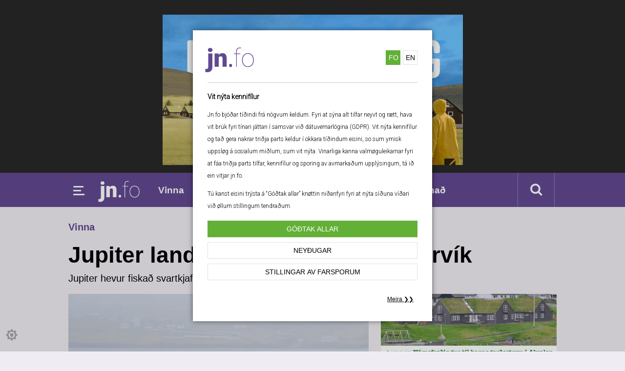

--- FILE ---
content_type: text/html; charset=UTF-8
request_url: https://jn.fo/jupiter-landar-til-hovdavirkid-i-leirvik
body_size: 4838
content:
<!doctype html><html class="no-js" lang="fo"><head> <meta charset="utf-8"> <meta http-equiv="x-ua-compatible" content="ie=edge"> <title>jn.fo | Jupiter landar til Høvdavirkið í Leirvík</title> <meta name="description" content=""> <meta name="viewport" content="width=320, initial-scale=.95"> <link rel="apple-touch-icon" href="apple-touch-icon.png"> <meta property="og:url" content="https://jn.fo/jupiter-landar-til-hovdavirkid-i-leirvik" /> <meta property="og:type" content="article" /> <meta property="og:title" content="Jupiter landar til Høvdavirkið í Leirvík" /> <meta property="og:description" content="Jupiter hevur fiskað svartkjaft í føroyskum sjógvi." /> <meta property="og:image" content="https://cdn-ac.knassar.fo/media/2023/12/03/890x590/1701623850quefgms7hu.webp" /> <meta property="og:image:width" content="890" /> <meta property="og:image:height" content="590" /> <link rel="stylesheet" href="https://jn.fo/css/main.css?ver=1.25"> <link rel="stylesheet" href="https://jn.fo/css/cookie-police.min.css?ver=1.25"> <link rel="dns-prefetch" href="https://cdn-ac.knassar.fo" /> <link rel="icon" href="https://jn.fo/icons/favicon.ico?ver=1.25"><link rel="icon" href="https://jn.fo/icons/favicon.png"><link rel="icon" sizes="16x16" href="https://jn.fo/icons/favicon-16x16.png?ver=1.25"><link rel="icon" sizes="32x32" href="https://jn.fo/icons/favicon-32x32.png?ver=1.25"><link rel="android-icon" sizes="36x36" href="https://jn.fo/icons/favicon-36x36.png?ver=1.25"><link rel="android-icon" sizes="48x48" href="https://jn.fo/icons/favicon-48x48.png?ver=1.25"><link rel="apple-touch-icon" sizes="57x57" href="https://jn.fo/icons/favicon-57x57.png?ver=1.25"><link rel="apple-touch-icon" sizes="60x60" href="https://jn.fo/icons/favicon-60x60.png?ver=1.25"><link rel="ms-icon" sizes="70x70" href="https://jn.fo/icons/favicon-70x70.png?ver=1.25"><link rel="android-icon" sizes="72x72" href="https://jn.fo/icons/favicon-72x72.png?ver=1.25"><link rel="apple-touch-icon" sizes="76x76" href="https://jn.fo/icons/favicon-76x76.png?ver=1.25"><link rel="icon" sizes="96x96" href="https://jn.fo/icons/favicon-96x96.png?ver=1.25"><link rel="android-icon" sizes="96x96" href="https://jn.fo/icons/favicon-96x96.png?ver=1.25"><link rel="apple-touch-icon" sizes="114x114" href="https://jn.fo/icons/favicon-114x114.png?ver=1.25"><link rel="apple-touch-icon" sizes="120x120" href="https://jn.fo/icons/favicon-120x120.png?ver=1.25"><link rel="ms-icon" sizes="144x144" href="https://jn.fo/icons/favicon-144x144.png?ver=1.25"><link rel="ms-icon" sizes="150x150" href="https://jn.fo/icons/favicon-150x150.png?ver=1.25"><link rel="apple-touch-icon" sizes="152x152" href="https://jn.fo/icons/favicon-152x152.png?ver=1.25"><link rel="apple-touch-icon" sizes="180x180" href="https://jn.fo/icons/favicon-180x180.png?ver=1.25"><link rel="apple-touch-icon" sizes="192x191" href="https://jn.fo/icons/favicon-192x192.png?ver=1.25"><link rel="ms-icon" sizes="310x310" href="https://jn.fo/icons/favicon-310x310.png?ver=1.25"></head><body > <!--[if lte IE 9]><p class="browserupgrade">You are using an <strong>outdated</strong> browser. Please <a href="https://browsehappy.com/">upgrade your browser</a> to improve your experience and security.</p><![endif]--><div id="cookiePolice"></div><header id="head"> <div class="ablock" style="margin-top: 30px;"> <img alt="placeholder" src="https://jn.fo/css/img/banner2x1.png"/> <iframe id="top-add-dagur" src="https://vevlysingar.shouthorn.com/lysingar/iframe_big_img.php?fid=9&s=710&vk=skcjs89jgiwkwqu9&w=500&min=5&1768898186-top-add" frameborder="0" marginheight="0" marginwidth="0" scrolling="no" style="border: 0; background-color: rgb(255, 255, 255);"></iframe></div> <span class="addPlaceholder"></span> <div id="main-nav"> <nav id="desctop-nav"> <div class="wrap-c"> <ul id="main-nav-ul"> <li class="button-mobile-nav"> <img src="https://jn.fo/css/img/icons/menu.png" alt="mobile navigation icon" /> </li> <li id="logo" style=""> <a href="https://jn.fo"><svg version="1.1" id="main-nav-logo" xmlns="http://www.w3.org/2000/svg" xmlns:xlink="http://www.w3.org/1999/xlink" x="0px" y="0px" viewBox="0 0 841.9 595.3" style="enable-background:new 0 0 841.9 595.3;" xml:space="preserve"><g> <path d="M125.8,187.9v237.8c-0.1,27.2-7.9,48.2-23.4,62.9c-15.4,14.7-37,22.1-64.6,22.1c-11.9,0-23.2-1.2-33.8-3.6v-54.2c8.2,1.3,14.9,1.9,20.2,1.9c19.8,0,29.8-9.8,29.8-29.5V187.9H125.8z M48.7,128.6c0-10.2,3.7-18.6,11.1-25.1c7.4-6.5,16.9-9.8,28.7-9.8c11.8,0,21.3,3.3,28.7,9.8c7.4,6.5,11,14.9,11,25.1s-3.7,18.6-11,25.1c-7.4,6.5-16.9,9.8-28.7,9.8c-11.8,0-21.3-3.3-28.7-9.8C52.4,147.2,48.7,138.8,48.7,128.6z"/> <path d="M232.1,187.9l2.3,27c15.9-20.8,37.8-31.2,65.7-31.2c23.9,0,41.8,7.2,53.7,21.5c11.8,14.3,18,35.8,18.4,64.6v148.1h-71.8V272.7c0-11.6-2.3-20.2-7-25.6c-4.7-5.5-13.2-8.2-25.5-8.2c-14,0-24.4,5.5-31.2,16.6v162.4h-71.6V187.9H232.1z"/> <path d="M414.3,395.2c0-16.1,10.9-27.4,26.1-27.4c15.2,0,25.7,11.3,25.7,27.4c0,15.7-10,27.4-26.1,27.4C424.8,422.6,414.3,410.9,414.3,395.2z"/> <path d="M535.8,417.9V199.4h-40v-11.5h40v-33.6c0.1-21.3,5.5-37.8,16-49.6C562.4,92.9,577.1,87,595.9,87c10.5,0,19.6,1.2,27.2,3.6l-1.7,11.1c-7.4-2.1-15.8-3.2-25.3-3.2c-15.2,0-27.1,4.9-35.8,14.8c-8.7,9.8-13.1,23.8-13.1,42v32.7H608v11.5h-60.8v218.5H535.8z" /> <path d="M638,298.4c0-22,4.2-41.7,12.6-59.2c8.4-17.5,20.3-31.1,35.7-40.9c15.4-9.8,32.8-14.7,52.2-14.7c19.3,0,36.6,4.7,51.9,14.2c15.3,9.5,27.2,23,35.8,40.4c8.6,17.4,12.9,37,13.1,58.9v10.2c0,22.1-4.2,41.9-12.5,59.3c-8.4,17.4-20.2,31-35.6,40.8c-15.4,9.8-32.8,14.7-52.2,14.7c-19.4,0-36.8-4.8-52.2-14.4c-15.4-9.6-27.3-23.1-35.8-40.5c-8.5-17.4-12.8-36.9-13-58.5V298.4z M649.4,307.4c0,19.1,3.8,36.7,11.4,52.6c7.6,15.9,18.1,28.4,31.7,37.3c13.5,8.9,29,13.4,46.4,13.4c26.2,0,47.6-9.8,64.1-29.5c16.5-19.7,24.8-45.1,24.8-76.1v-6.6c0-18.8-3.8-36.3-11.5-52.3c-7.7-16-18.2-28.5-31.8-37.5c-13.5-9-28.9-13.5-46-13.5c-26.2,0-47.6,10-64.2,30c-16.6,20-24.9,45.1-24.9,75.4V307.4z"/></g></svg></a> </li> <li id="category-nav"> <ul> <li><a href="https://jn.fo/vinna">Vinna</a></li> <li><a href="https://jn.fo/politikkur">Politikkur</a></li> <li><a href="https://jn.fo/mentan">Mentan</a></li> <li><a href="https://jn.fo/ítróttur">Ítróttur</a></li> <li><a href="https://jn.fo/veðrið">Veðrið</a></li> <li><a href="https://jn.fo/annað">Annað</a></li> </ul> </li> <li> <div class="wrapMenu"> <div> <a id="close-menu" href=""> Lat aftur </a> <a href="https://jn.fo" style="text-align: center;border:none;margin-bottom: 20px;"><svg version="1.1" id="mobile-nav-logo" xmlns="http://www.w3.org/2000/svg" xmlns:xlink="http://www.w3.org/1999/xlink" x="0px" y="0px" viewBox="0 0 841.9 595.3" style="enable-background:new 0 0 841.9 595.3;" xml:space="preserve"><g> <path d="M125.8,187.9v237.8c-0.1,27.2-7.9,48.2-23.4,62.9c-15.4,14.7-37,22.1-64.6,22.1c-11.9,0-23.2-1.2-33.8-3.6v-54.2c8.2,1.3,14.9,1.9,20.2,1.9c19.8,0,29.8-9.8,29.8-29.5V187.9H125.8z M48.7,128.6c0-10.2,3.7-18.6,11.1-25.1c7.4-6.5,16.9-9.8,28.7-9.8c11.8,0,21.3,3.3,28.7,9.8c7.4,6.5,11,14.9,11,25.1s-3.7,18.6-11,25.1c-7.4,6.5-16.9,9.8-28.7,9.8c-11.8,0-21.3-3.3-28.7-9.8C52.4,147.2,48.7,138.8,48.7,128.6z"/> <path d="M232.1,187.9l2.3,27c15.9-20.8,37.8-31.2,65.7-31.2c23.9,0,41.8,7.2,53.7,21.5c11.8,14.3,18,35.8,18.4,64.6v148.1h-71.8V272.7c0-11.6-2.3-20.2-7-25.6c-4.7-5.5-13.2-8.2-25.5-8.2c-14,0-24.4,5.5-31.2,16.6v162.4h-71.6V187.9H232.1z"/> <path d="M414.3,395.2c0-16.1,10.9-27.4,26.1-27.4c15.2,0,25.7,11.3,25.7,27.4c0,15.7-10,27.4-26.1,27.4C424.8,422.6,414.3,410.9,414.3,395.2z"/> <path d="M535.8,417.9V199.4h-40v-11.5h40v-33.6c0.1-21.3,5.5-37.8,16-49.6C562.4,92.9,577.1,87,595.9,87c10.5,0,19.6,1.2,27.2,3.6l-1.7,11.1c-7.4-2.1-15.8-3.2-25.3-3.2c-15.2,0-27.1,4.9-35.8,14.8c-8.7,9.8-13.1,23.8-13.1,42v32.7H608v11.5h-60.8v218.5H535.8z" /> <path d="M638,298.4c0-22,4.2-41.7,12.6-59.2c8.4-17.5,20.3-31.1,35.7-40.9c15.4-9.8,32.8-14.7,52.2-14.7c19.3,0,36.6,4.7,51.9,14.2c15.3,9.5,27.2,23,35.8,40.4c8.6,17.4,12.9,37,13.1,58.9v10.2c0,22.1-4.2,41.9-12.5,59.3c-8.4,17.4-20.2,31-35.6,40.8c-15.4,9.8-32.8,14.7-52.2,14.7c-19.4,0-36.8-4.8-52.2-14.4c-15.4-9.6-27.3-23.1-35.8-40.5c-8.5-17.4-12.8-36.9-13-58.5V298.4z M649.4,307.4c0,19.1,3.8,36.7,11.4,52.6c7.6,15.9,18.1,28.4,31.7,37.3c13.5,8.9,29,13.4,46.4,13.4c26.2,0,47.6-9.8,64.1-29.5c16.5-19.7,24.8-45.1,24.8-76.1v-6.6c0-18.8-3.8-36.3-11.5-52.3c-7.7-16-18.2-28.5-31.8-37.5c-13.5-9-28.9-13.5-46-13.5c-26.2,0-47.6,10-64.2,30c-16.6,20-24.9,45.1-24.9,75.4V307.4z"/></g></svg></a> <a href="https://jn.fo/vinna">Vinna</a> <a href="https://jn.fo/politikkur">Politikkur</a> <a href="https://jn.fo/mentan">Mentan</a> <a href="https://jn.fo/ítróttur">Ítróttur</a> <a href="https://jn.fo/veðrið">Veðrið</a> <a href="https://jn.fo/annað">Annað</a> </div> </div> </li> <li id="search-link"> <a class="serachNow fa fa-search fa-lg" href="https://jn.fo/search/nyggjastu"></a> </li> </ul> </div> </nav> </div></header> <section class="content"> <div id="category-tag"> Vinna </div> <div class="wrap-c"> <h1>Jupiter landar til Høvdavirkið í Leirvík</h1><p class="describe-article">Jupiter hevur fiskað svartkjaft í føroyskum sjógvi.</p><div class="main-conten"> <img src="https://cdn-ac.knassar.fo/media/2023/12/03/615x455/1701623850quefgms7hu.webp" alt=""/> <div class="text-content single-news"> <div class="from"> <span class="date">2023-12-03 16:15</span> <span class="author"> <img width="40" height="40" src="https://umsitcms.knassar.fo/authors_thumbnail/65/thumbnail.jpg?0.55660700 1768898186" alt="Author image"/> <br/>Jóanis Nielsen</span> </div> <div class="content-wrap"> <div class="ablock mobile-only" style="position: relative; margin: 0 -10px"> <img alt="placeholder" src="https://jn.fo/css/img/banner2x1.png"/> <iframe id="inside-add-single-dagur-2" src="https://vevlysingar.shouthorn.com/lysingar/iframe_big_img.php?fid=9&amp;s=710&amp;vk=skcjs89jgiwkwqu9&amp;min=1&1768898186inside-add-single-dagur" frameborder="0" marginheight="0" marginwidth="0" scrolling="no" style="border: 0; background-color: rgb(255, 255, 255);width: 100%;height: 100%;position: absolute;top:0 " class="ablock"></iframe></div><style> .mobile-only { display: none; } @media screen and (max-width: 1000px) { .mobile-only { display: block; } }</style> <div class="content-text-wrap"><p>&nbsp;</p><p>Jupiter hevur 820 tons av svartkjafti, sum er fiskaður í føroyskum sjógvi. Talan er um vinnuligar royndir saman við Høvdarvirkinum í Leirvík. Landa í Fuglafirði, og verður koyrt til Høvdavirkið</p></div> </div> </div> <div style="position: relative"> <div class="change-police-comments"> <p>Vinarliga broyt tínar kennifíla - og privatlívsstillingar fyri at síggja hetta innihald<br> <button class="coockie-police-but" onClick="openPoliceCoockie()">Stillingar av farsporum</button> </p> </div> </div> <div class="ablock" style="position: relative;margin-top: 50px"> <img alt="placeholder" src="https://jn.fo/css/img/banner2x1.png"/> <iframe id="inside-add-single-dagur-2" src="https://vevlysingar.shouthorn.com/lysingar/iframe_big_img.php?fid=9&amp;s=710&amp;vk=skcjs89jgiwkwqu9&amp;min=1&1768898186inside-add-single-dagur" frameborder="0" marginheight="0" marginwidth="0" scrolling="no" style="border: 0; background-color: rgb(255, 255, 255);width: 100%;height: 100%;position: absolute;top:0 " class="ablock"></iframe></div> </div> </div> <aside class="aside"> <iframe width="100%" height="794" id="sidebar-adds-dagur" frameborder="0" marginheight="0" marginwidth="0" scrolling="no" class="mobile-hidden" src="https://vevlysingar.shouthorn.com/lysingar/vev_in_frame_new_c_big.php?fid=9&s=710&vk=skcjs89jgiwkwqu9&w=300&1768898186-sidebar-adds" style=" box-sizing: border-box;border-right: none"></iframe> <div class="most-red-from-dimma"><h2 clas>Mest lisið á jn.fo</h2><ul> <li> <a href="https://jn.fo/em-2026-aetlar-tu-til-malmo"> <img src="https://cdn-ac.knassar.fo/media/2026/01/19/140x140/17688453253kf2cm8zyy.webp" width="90"/> </a> <div> <h3><a href="https://jn.fo/em-2026-aetlar-tu-til-malmo">EM 2026: Ætlar tú til Malmø?</a></h3> <span>Vinna</span> </div> </li> <li> <a href="https://jn.fo/finnur-fridi-fagraberg-og-trondur-i-gotu-hava-rokast-a-norska-sildafeltinum"> <img src="https://cdn-ac.knassar.fo/media/2026/01/19/140x140/1768844049zgevx8prhe.webp" width="90"/> </a> <div> <h3><a href="https://jn.fo/finnur-fridi-fagraberg-og-trondur-i-gotu-hava-rokast-a-norska-sildafeltinum">Finnur Fríði, Fagraberg og Tróndur í Gøtu hava rokast a norska sildafeltinum</a></h3> <span>Vinna</span> </div> </li> <li> <a href="https://jn.fo/nordingur-landar-til-pelagos(8)"> <img src="https://cdn-ac.knassar.fo/media/2022/09/25/140x140/1664139942xgwpeifb70.jpg" width="90"/> </a> <div> <h3><a href="https://jn.fo/nordingur-landar-til-pelagos(8)">Norðingur landar til Pelagos</a></h3> <span>Vinna</span> </div> </li> <li> <a href="https://jn.fo/prisir-a-fiskamarknadinum(566)"> <img src="https://cdn-ac.knassar.fo/media/2024/03/14/140x140/1710432684qt5g4xdajw.webp" width="90"/> </a> <div> <h3><a href="https://jn.fo/prisir-a-fiskamarknadinum(566)">Prísir á Fiskamarknaðinum</a></h3> <span>Vinna</span> </div> </li> <li> <a href="https://jn.fo/myndir-folk-hugnadu-saer-ofort-i-natt"> <img src="https://cdn-ac.knassar.fo/media/2026/01/19/140x140/1768819957brf1hiozfs.webp" width="90"/> </a> <div> <h3><a href="https://jn.fo/myndir-folk-hugnadu-saer-ofort-i-natt">Myndir: Fólk hugnaðu sær óført í nátt</a></h3> <span>Ítróttur</span> </div> </li> <li> <a href="https://jn.fo/utrodrarbatarnir-rokast"> <img src="https://cdn-ac.knassar.fo/media/2026/01/19/140x140/176881578372dpoic6xl.webp" width="90"/> </a> <div> <h3><a href="https://jn.fo/utrodrarbatarnir-rokast">Útróðrarbátarnir rokast</a></h3> <span>Vinna</span> </div> </li> <li> <a href="https://jn.fo/myndir-fra-stora-bragdinum-i-oslo"> <img src="https://cdn-ac.knassar.fo/media/2026/01/18/140x140/1768769118kyvitov82h.webp" width="90"/> </a> <div> <h3><a href="https://jn.fo/myndir-fra-stora-bragdinum-i-oslo">Myndir frá stóra bragdinum í OSLO</a></h3> <span>Ítróttur</span> </div> </li> <li> <a href="https://jn.fo/oli-nu-aetla-vit-okkum-vidari-til-malmo"> <img src="https://cdn-ac.knassar.fo/media/2026/01/18/140x140/17687667022bcmmporgh.webp" width="90"/> </a> <div> <h3><a href="https://jn.fo/oli-nu-aetla-vit-okkum-vidari-til-malmo">Óli: Nú ætla vit okkum víðari til Malmø</a></h3> <span>Ítróttur</span> </div> </li> </ul> <span class="footer"></span></div> <br/><br/> </aside> </section> <div id="footer-adds" class="content"> <iframe id="footer-add-dagur" width="100%" height="432" src="https://vevlysingar.shouthorn.com/lysingar/iframe_big_img_all_vevlys.php?fid=9&s=710&vk=skcjs89jgiwkwqu9&w=315&1768898186-footer-add" data-src="https://vevlysingar.shouthorn.com/lysingar/iframe_big_img_all_vevlys.php?fid=40&s=710&vk=ksnv32oggiosc9322ls&w=315&1768898186-footer-add" frameborder="0" marginheight="0" marginwidth="0" scrolling="no" style="border: 0; background-color: rgb(255, 255, 255);" ></iframe></div> <footer class="footer"> <div class="partners"> <a id="portalfo-logo" href="https://jn.fo"><svg version="1.1" id="mobile-nav-logo-footer" xmlns="http://www.w3.org/2000/svg" xmlns:xlink="http://www.w3.org/1999/xlink" x="0px" y="0px" viewBox="0 0 841.9 595.3" style="enable-background:new 0 0 841.9 595.3;" xml:space="preserve"><g> <path d="M125.8,187.9v237.8c-0.1,27.2-7.9,48.2-23.4,62.9c-15.4,14.7-37,22.1-64.6,22.1c-11.9,0-23.2-1.2-33.8-3.6v-54.2c8.2,1.3,14.9,1.9,20.2,1.9c19.8,0,29.8-9.8,29.8-29.5V187.9H125.8z M48.7,128.6c0-10.2,3.7-18.6,11.1-25.1c7.4-6.5,16.9-9.8,28.7-9.8c11.8,0,21.3,3.3,28.7,9.8c7.4,6.5,11,14.9,11,25.1s-3.7,18.6-11,25.1c-7.4,6.5-16.9,9.8-28.7,9.8c-11.8,0-21.3-3.3-28.7-9.8C52.4,147.2,48.7,138.8,48.7,128.6z"></path> <path d="M232.1,187.9l2.3,27c15.9-20.8,37.8-31.2,65.7-31.2c23.9,0,41.8,7.2,53.7,21.5c11.8,14.3,18,35.8,18.4,64.6v148.1h-71.8V272.7c0-11.6-2.3-20.2-7-25.6c-4.7-5.5-13.2-8.2-25.5-8.2c-14,0-24.4,5.5-31.2,16.6v162.4h-71.6V187.9H232.1z"></path> <path d="M414.3,395.2c0-16.1,10.9-27.4,26.1-27.4c15.2,0,25.7,11.3,25.7,27.4c0,15.7-10,27.4-26.1,27.4C424.8,422.6,414.3,410.9,414.3,395.2z"></path> <path d="M535.8,417.9V199.4h-40v-11.5h40v-33.6c0.1-21.3,5.5-37.8,16-49.6C562.4,92.9,577.1,87,595.9,87c10.5,0,19.6,1.2,27.2,3.6l-1.7,11.1c-7.4-2.1-15.8-3.2-25.3-3.2c-15.2,0-27.1,4.9-35.8,14.8c-8.7,9.8-13.1,23.8-13.1,42v32.7H608v11.5h-60.8v218.5H535.8z"></path> <path d="M638,298.4c0-22,4.2-41.7,12.6-59.2c8.4-17.5,20.3-31.1,35.7-40.9c15.4-9.8,32.8-14.7,52.2-14.7c19.3,0,36.6,4.7,51.9,14.2c15.3,9.5,27.2,23,35.8,40.4c8.6,17.4,12.9,37,13.1,58.9v10.2c0,22.1-4.2,41.9-12.5,59.3c-8.4,17.4-20.2,31-35.6,40.8c-15.4,9.8-32.8,14.7-52.2,14.7c-19.4,0-36.8-4.8-52.2-14.4c-15.4-9.6-27.3-23.1-35.8-40.5c-8.5-17.4-12.8-36.9-13-58.5V298.4z M649.4,307.4c0,19.1,3.8,36.7,11.4,52.6c7.6,15.9,18.1,28.4,31.7,37.3c13.5,8.9,29,13.4,46.4,13.4c26.2,0,47.6-9.8,64.1-29.5c16.5-19.7,24.8-45.1,24.8-76.1v-6.6c0-18.8-3.8-36.3-11.5-52.3c-7.7-16-18.2-28.5-31.8-37.5c-13.5-9-28.9-13.5-46-13.5c-26.2,0-47.6,10-64.2,30c-16.6,20-24.9,45.1-24.9,75.4V307.4z"></path></g></svg></a> </div> <ul class="sub-footer-list"> <li> </li> <li> <dl> <dt> Lýsingar </dt> <dd><a href="https://vevlysingar.fo">vevlysingar.fo</dd> <dt>Jóanis Albert Nielsen</dt> <dd>Tlf: <a href="tel:+298213361">213361</a></dd> <dd><a href="/cdn-cgi/l/email-protection#b3d9d2ddf3d9dd9dd5dc"><span class="__cf_email__" data-cfemail="b4ded5daf4deda9ad2db">[email&#160;protected]</span></a></dd> </dl> </li> <li> <dl> <dt>Redaktión</dt> <dd>Tlf: <a href="tel:+298213361">210361</a></dd> <dd><a href="/cdn-cgi/l/email-protection#a2c8cce2c8cc8cc4cd"><span class="__cf_email__" data-cfemail="781216381216561e17">[email&#160;protected]</span></a></dd> <dt>Ábyrgd:</dt> <dd>Jóanis Nielsen</dd> <dd>Tlf: <a href="tel:+298213361">210361</a></dd> <dd><a href="/cdn-cgi/l/email-protection#274d4846494e54674d49094148"><span class="__cf_email__" data-cfemail="8fe5e0eee1e6fccfe5e1a1e9e0">[email&#160;protected]</span></a></dd> </dl> </li> <li> </dl> </li> </ul></footer> <div class="modal-mask"> <div class="modal-wrapper"> <div class="modal-container animated"> <form id="search" action="https://jn.fo/search-news" method="post"> <fieldset> <input type="hidden" name="_token" value="WNo91F2dvHtDryuTQ7fJxg3yWltSyzK2YUceGZCY"> <input type="text" id="searchterm" name="searchterm" placeholder="Skriva leitiorð t.d grind..."/> <input type="hidden" id="pageId" name="page" value="1" /> <input type="hidden" id="orderId" name="orderId" value="date" /> <button>Leita</button> </fieldset> </form> <div class="serach-resuls"> <nav class="tabs"><button class="current" data-type="date">Nýggjastu</button><button data-type="relevance">Relevance</button><button class=" fa fa-close fa-lg"></button></nav> <div id="search-content"> </div> </div> </div> </div></div> <script data-cfasync="false" src="/cdn-cgi/scripts/5c5dd728/cloudflare-static/email-decode.min.js"></script><script src="https://code.jquery.com/jquery-3.1.1.min.js" integrity="sha256-hVVnYaiADRTO2PzUGmuLJr8BLUSjGIZsDYGmIJLv2b8=" crossorigin="anonymous"></script> <script> window.jQuery || document.write('<script src="js/vendor/jquery-3.1.1.min.js"><\/script>') </script> <script src="https://jn.fo/js/scripts.js?v=1.25"></script> <script src="https://jn.fo/js/vue@2.6.14.min.js?v=1.25"></script> <script src="https://jn.fo/js/cookie-police.js?v=1.25"></script><script defer src="https://static.cloudflareinsights.com/beacon.min.js/vcd15cbe7772f49c399c6a5babf22c1241717689176015" integrity="sha512-ZpsOmlRQV6y907TI0dKBHq9Md29nnaEIPlkf84rnaERnq6zvWvPUqr2ft8M1aS28oN72PdrCzSjY4U6VaAw1EQ==" data-cf-beacon='{"version":"2024.11.0","token":"a67274c1cf8f4e2f923d4600669dc41d","r":1,"server_timing":{"name":{"cfCacheStatus":true,"cfEdge":true,"cfExtPri":true,"cfL4":true,"cfOrigin":true,"cfSpeedBrain":true},"location_startswith":null}}' crossorigin="anonymous"></script>
</body></html>

--- FILE ---
content_type: text/html; charset=UTF-8
request_url: https://vevlysingar.shouthorn.com/lysingar/iframe_big_img.php?fid=9&s=710&vk=skcjs89jgiwkwqu9&w=500&min=5&1768898186-top-add
body_size: -68
content:
<head>
			<style>
				html,body{
					margin:0;
					padding:0;
					overflow: hidden;
				}
			</style>
			<body><a href="/bigvis-9-oh2z05vnt41isco-skkdivkijqhr9211-25660-710.clicked" target="_blank">			
			<img src="https://vevlysingar.shouthorn.com/2023/1768753727_smattur_500x1000.gif" style="margin: 0; paddin: 0;" border="0" width="100%" />
		
			</a></body>

--- FILE ---
content_type: text/html; charset=UTF-8
request_url: https://vevlysingar.shouthorn.com/lysingar/iframe_big_img.php?fid=9&s=710&vk=skcjs89jgiwkwqu9&min=1&1768898186inside-add-single-dagur
body_size: -73
content:
<head>
			<style>
				html,body{
					margin:0;
					padding:0;
					overflow: hidden;
				}
			</style>
			<body><a href="/bigvis-9-l4v4300333vgdzo-skkdivkijqhr9211-25641-710.clicked" target="_blank">			
			<img src="https://vevlysingar.shouthorn.com/2023/1768425148_vrnkopier.jpg" style="margin: 0; paddin: 0;" border="0" width="100%" />
		
			</a></body>

--- FILE ---
content_type: text/html; charset=UTF-8
request_url: https://vevlysingar.shouthorn.com/lysingar/iframe_big_img.php?fid=9&s=710&vk=skcjs89jgiwkwqu9&min=1&1768898186inside-add-single-dagur
body_size: -67
content:
<head>
			<style>
				html,body{
					margin:0;
					padding:0;
					overflow: hidden;
				}
			</style>
			<body><a href="/bigvis-9-oh2z05vnt41isco-skkdivkijqhr9211-25660-710.clicked" target="_blank">			
			<img src="https://vevlysingar.shouthorn.com/2023/1768753727_smattur_500x1000.gif" style="margin: 0; paddin: 0;" border="0" width="100%" />
		
			</a></body>

--- FILE ---
content_type: text/html; charset=UTF-8
request_url: https://vevlysingar.shouthorn.com/lysingar/iframe_big_img_all_vevlys.php?fid=9&s=710&vk=skcjs89jgiwkwqu9&w=315&1768898186-footer-add
body_size: 567
content:
	<style>
    .bottomflexholder {width: 990px;margin-bottom: 30px;}
    .flexoverview_heading {font-size: 22px;font-family: Arial, sans-serif;font-weight: bold;border-bottom: 3px solid #e1dedd;margin-bottom: 10px; }
    .smallflexitem {width: 315px;float: left;}
    .smallflexseperator {width: 2px;height: 80px;float: left;margin: 40px 10px;background-color: #e1dedd;}
    .smallflex_lineseperatorholder {width: 990px;float: left;margin: 9px 0 9px 0;}
    .smallflex_lineseperator {width: 150px;height: 2px;float: left;background-color: #e1dedd;margin: 0 90px}
    .smallflexoverview_bottom {width: 990px;float: left;border-top: 3px solid #e1dedd;margin-top: 10px; clear:both; }
    .smallflexoverview_createad {float: left;font-size: 12px;color: #a0a0a0;text-transform: uppercase;font-weight: bold;font-family: Arial, sans-serif;margin-top: 5px;}
    .smallflexoverview_createad a {color: #a0a0a0;text-decoration: none;}
    .smallflexoverview_createad a:hover {text-decoration: underline;}
    .smallflexoverview_vevlysingar {float: right;margin-top: 3px;}
</style>
<body>
    <div class="bottomflexholder">
        <div class="flexoverview_heading">L&yacute;singar</div>
		<div class="smallflexitem"><a href="/bigvis-9-t56zf5zb12xj6gy-skkdivkijqhr9211-25596-710.clicked" target="_blank"><img src="https://vevlysingar.shouthorn.com/2023/1767654972_alvalonkopikopikopier3.jpg" style="margin: 0; paddin: 0;" border="0" width="100%" /></a></div><div class="smallflexseperator"></div><div class="smallflexitem"><a href="/bigvis-9-l4v4300333vgdzo-skkdivkijqhr9211-25641-710.clicked" target="_blank"><img src="https://vevlysingar.shouthorn.com/2023/1768425148_vrnkopier.jpg" style="margin: 0; paddin: 0;" border="0" width="100%" /></a></div><div class="smallflexseperator"></div><div class="smallflexitem"><a href="/bigvis-9-czx1q3o8gor5im7-skkdivkijqhr9211-25654-710.clicked" target="_blank"><img src="https://vevlysingar.shouthorn.com/2023/1768556820_dsc_0092kopier.jpg" style="margin: 0; paddin: 0;" border="0" width="100%" /></a></div><div class="smallflex_lineseperatorholder"><div class="smallflex_lineseperator"></div><div class="smallflex_lineseperator"></div>   <div class="smallflex_lineseperator"></div></div><div class="smallflexitem"><a href="/bigvis-9-oh2z05vnt41isco-skkdivkijqhr9211-25660-710.clicked" target="_blank"><img src="https://vevlysingar.shouthorn.com/2023/1768753727_smattur_500x1000.gif" style="margin: 0; paddin: 0;" border="0" width="100%" /></a></div><div class="smallflexseperator"></div><div class="smallflexitem"><a href="/bigvis-9-60rttr9onfbytd5-skkdivkijqhr9211-25623-710.clicked" target="_blank"><img src="https://vevlysingar.shouthorn.com/2023/1767998484_skrmbillede20260109kl.22.44.20kopier.png" style="margin: 0; paddin: 0;" border="0" width="100%" /></a></div><div class="smallflexseperator"></div><div class="smallflexitem"><a href="/bigvis-9-t56zf5zb12xj6gy-skkdivkijqhr9211-25596-710.clicked" target="_blank"><img src="https://vevlysingar.shouthorn.com/2023/1767654972_alvalonkopikopikopier3.jpg" style="margin: 0; paddin: 0;" border="0" width="100%" /></a></div><div class="smallflex_lineseperatorholder"><div class="smallflex_lineseperator"></div><div class="smallflex_lineseperator"></div>   <div class="smallflex_lineseperator"></div></div>    </div>
	<div class="smallflexoverview_bottom">
		<div class="smallflexoverview_createad"><a target="_blank" href="http://lysingar.portal.fo/flekslysingaplass.html">Stovna l&yacute;sing</a></div>
		<div class="smallflexoverview_vevlysingar"><a target="_blank" href="http://vevlysingar.fo"><img src="https://c1779652.ssl.cf0.rackcdn.com/design/1333456743_logo.png"></a></div>
	</div>
</body>
	

--- FILE ---
content_type: text/html; charset=UTF-8
request_url: https://vevlysingar.shouthorn.com/lysingar/vev_in_frame_msg_c_big_2023.php?vih=739
body_size: 199
content:
<a href="/bigvis-9-t56zf5zb12xj6gy-skkdivkijqhr9211-25596-710.clicked" target="_blank"><img src="https://vevlysingar.shouthorn.com/2023/1767654972_alvalonkopikopikopier3.jpg" style="margin: 0; paddin: 0;" border="0" width="100%" height="180" /></a><hr class="lysing_hr_line" /><a href="/bigvis-9-l4v4300333vgdzo-skkdivkijqhr9211-25641-710.clicked" target="_blank"><img src="https://vevlysingar.shouthorn.com/2023/1768425148_vrnkopier.jpg" style="margin: 0; paddin: 0;" border="0" width="100%" height="180" /></a><hr class="lysing_hr_line" /><a href="/bigvis-9-czx1q3o8gor5im7-skkdivkijqhr9211-25654-710.clicked" target="_blank"><img src="https://vevlysingar.shouthorn.com/2023/1768556820_dsc_0092kopier.jpg" style="margin: 0; paddin: 0;" border="0" width="100%" height="180" /></a><hr class="lysing_hr_line" /><a href="/bigvis-9-60rttr9onfbytd5-skkdivkijqhr9211-25623-710.clicked" target="_blank"><img src="https://vevlysingar.shouthorn.com/2023/1767998484_skrmbillede20260109kl.22.44.20kopier.png" style="margin: 0; paddin: 0;" border="0" width="100%" height="180" /></a><hr class="lysing_hr_line" /><div id="botn_in"></div>
<div style="text-align: right; margin-right: 5px; position: fixed; bottom: 3px; right: 0;"><br /><a href="http://vevlysingar.fo/" target="_blank" title="vevlysingar.fo"><img src="https://c1779652.ssl.cf0.rackcdn.com/design/1333456743_logo.png" alt="vevlysingar.fo" style="border: 0;" /></a></div>

--- FILE ---
content_type: text/css
request_url: https://jn.fo/css/cookie-police.min.css?ver=1.25
body_size: 1001
content:
div.wrap-cookie-police {
  position: fixed;
  top: 0;
  right: 0;
  bottom: 0;
  left: 0;
  display: flex;
  align-items: center;
  justify-content: center;
  z-index: 300;
  font-family: roboto, Arial, Helvetica, sans-serif;
  background: rgba(0, 0, 0, 0.15);
}
div.wrap-cookie-police ul {
  width: 98%;
  max-width: 490px;
  background: #fff;
  z-index: 300;
  padding: 20px 30px;
  box-shadow: 0 0 10px rgba(0, 0, 0, 0.5);
  max-height: calc(100vh - 20px);
  overflow-y: auto;
  box-sizing: border-box;
}
.wrap-cookie-police li,
.wrap-cookie-police p {
  font-size: 12px !important;
}
div.wrap-cookie-police ul li {
  list-style: none;
}
div.wrap-cookie-police ul li:nth-child(1) {
  postion: relative;
}
div.wrap-cookie-police ul li:nth-child(1) svg {
  position: absolute;
  top: 5px;
  right: 5px;
  cursor: pointer;
}
div.wrap-cookie-police ul li + li {
  margin-top: 10px;
}
div.wrap-cookie-police ul li + li.action-li {
  margin-top: 0;
  padding: 0;
}
div.wrap-cookie-police ul li:nth-child(1) svg path {
  fill: #fff;
}
div.wrap-cookie-police ul li:nth-child(n + 2) {
  padding: 0;
}
div.wrap-cookie-police h2 {
  color: #000;
  font-weight: 400;
  padding: 20px 0 5px;
  border-top: solid 2px #e1e1e1;
  font-size: 14px;
  font-weight: bold;
  margin-top: 0;
}
div.wrap-cookie-police p {
  margin-top: 0;
}
div.wrap-cookie-police .switchChekbox {
  display: block;
  position: relative;
  height: 22px;
  border-radius: 11px;
  border: solid 1px #ccc;
  width: 50px;
  overflow: hidden;
}
.switchChekbox input + span span {
  display: block;
  position: absolute;
  width: 22px;
  height: 22px;
  border-radius: 100%;
  background: #000;
  cursor: pointer;
  left: 0;
  top: 0;
}
.switchChekboxLocked {
  background: #63b037;
}
.switchChekboxLocked svg {
  position: absolute;
  top: 50%;
  left: 50%;
  transform: translate3d(-50%, -50%, 0);
}
.switchChekbox input + span {
  position: absolute;
  top: 0;
  right: 0;
  bottom: 0;
  left: 0;
  cursor: pointer;
}
.switchChekbox input:checked + span {
  background: #63b037;
}
.switchChekbox input:checked + span span {
  left: auto;
  right: 0;
}
.wrap-cookie-police p {
  line-height: 1.6rem;
}
.wrap-cookie-police .lang-switch {
  display: flex;
  justify-content: space-between;
  align-items: center;
  padding-bottom: 15px;
}
.wrap-cookie-police .lang-switch .site-coockie-logo {
  width: calc(100% - 150px);
  max-width: 150px;
}
.wrap-cookie-police button {
  background: #fff;
  color: #000;
}
.wrap-cookie-police .lang-switch div {
  display: flex;
  align-items: center;
}
.wrap-cookie-police button {
  background: #fff;
  color: #000;
}

.wrap-cookie-police button.current {
  background: #63b037;
  border-color: #63b037;
  color: #fff;
}
.wrap-cookie-police .lang-switch button {
  margin: 0 0 0 5px;
  padding: 5px;
  width: 30px !important;
  height: 30px;
}
.wrap-cookie-police button {
  display: inline-block;
  margin: 5px auto;
  border: solid 1px #e1e1e1;
  text-align: center;
  width: 100%;
  box-sizing: border-box;
  padding: 8px;
  cursor: pointer;
  text-transform: uppercase;
  font-size: 14px;
}
.wrap-cookie-police a {
  color: #314b34;
}
.wrap-cookie-police .button-link {
  background: 0 0;
  border: none;
  color: #000;
  min-width: auto;
  text-decoration: underline;
  margin: 10px 0;
  text-align: left;
  text-transform: none;
}
.flex-right {
  display: flex;
  justify-content: flex-end;
}
.flex-right button {
  width: auto;
  font-size: 12px;
  text-transform: none;
}
.wrap-cookie-police .flex-just {
  display: flex;
  justify-content: space-between;
}
.wrap-cookie-police button + button {
  /* min-width: 100px; */
  margin: 10px 0;
}
body.lock {
  overflow: hidden;
}
.module-cookie-police {
  margin: 5px;
  position: fixed;
  bottom: 10px;
  left: 0;
  z-index: 3000;
}
#security_setting path {
  fill: #000;
}
.module-cookie-police > button {
  background: transparent;
  border: none;
  display: flex;
  justify-content: center;
  align-items: center;
  padding: 7px 0;
  min-width: 37px;
  border-left: none;
  cursor: pointer;
  opacity: 0.3;
}
.module-cookie-police-shell {
  border-left: solid 1px #d1b200;
  display: flex;
  align-items: center;
}
.show-no {
  display: none;
}
.instagram-media div{
  display: none;
}
.instagram-media:before{
  width: 100%;
  box-sizing: border-box;
  display: block;
  padding: 5px;
  background: #ebebeb;
  content: "Vinarliga broyt tínar kennifíla - og privatlívsstillingar fyri at síggja hetta innihald";
}
.change-police {
  padding: 20px;
  text-align: center;
  top: 50%;
  position: absolute;
  left: 50%;
  transform: translate3d(-50%, -50%,0);
  background: #ebebeb;
}
.change-police-comments{
  padding: 20px;
  text-align: center;
  background: #ebebeb;

}
.coockie-police-but{
  background: #fff;
  text-transform: uppercase;
  display: inline-block;
  width: 80%;
  padding: 10px;
  border: solid 1px #ebebeb;
  box-shadow: 0 0 2px 2px #fff;
  margin-top: 4px;
  cursor: pointer;
}

--- FILE ---
content_type: application/javascript
request_url: https://jn.fo/js/cookie-police.js?v=1.25
body_size: 4795
content:
function makeCookiePolice() {


    var cookiePoliceData = {
            appTexts: {
                fo: {
                    texts: {
                        intro: '<p>Jn.fo bjóðar tíðindi frá nógvum keldum. Fyri at sýna alt tilfar neyvt og rætt, hava vit brúk fyri tínari játtan í samsvar við dátuvernarlógina (GDPR). Vit nýta kennifílur og tað gera nakrar triðja parts keldur í okkara tíðindum eisini, so sum ymisk uppsløg á sosialum miðlum, sum vit nýta. Vinarliga kanna valmøguleikarnar fyri at fáa triðja parts tilfar, kennifílur og sporing av avmarkaðum upplýsingum, tá ið ein vitjar jn.fo.</p>',
                        privacy: 'Vit virða títt privatlív. Jn.fo tekur ongar persónligar upplýsingar frá vitjandi, sum tey ikki sjálvi geva. Jn.fo goymir, krevur ella deilir ongar persónligar upplýsingar hjá vitjandi.',
                        allowAll: 'Tú kanst eisini trýsta á “Góðtak allar” knøttin niðanfyri fyri at nýta síðuna víðari við øllum stillingum tendraðum.'
                    },
                    labels: {
                        socialMediaSwitch: 'Triðja parts sosialmiðlakennifílur og sporing',
                        analyticsSwitch: 'Triðja parts greinarkennifílur og sporing',
                        necesarySwitch: 'Neyðugar kennifílur fyri jn.fo',
                        allowAllButton: 'Góðtak allar',
                        allowNecessaryCookiesOnly: 'Neyðugar',
                        cookieSettings: 'Stillingar av farsporum',
                        hideCookieSettings: 'Stillingar av farsporum',
                        more: 'Meira ',
                        back: ' Aftur',
                    },
                    headlines: {
                        main: 'Vit nýta kennifílur'
                    },
                },
                en: {
                    texts: {
                        intro: '<p>Jn.fo offers news from many sources. In order to properly and accurately present the entirety of contents of our news publications we require your consent in accordance with the General Data Protection Regulation (GDPR).We use browser “cookies” and so do some of the third party sources in our news such as various social media posts that we quote.Please check the options for receiving third party content, “cookies” and tracking of limited data when visiting jn.fo.</p>',
                        privacy: 'We value your privacy! jn.fo does not require or obtain any personal information on its visitors beyond what they provide. Jn.fo does not keep, require or share personal data of its visitors. Please use our contacts page if you require more details or assistance. You may also click  here for details.',
                        allowAll: 'You can also click on the Allow All button below to continue browsing portal with all settings switched on viewing jn.fo as usual.'
                    },
                    labels: {
                        socialMediaSwitch: 'Third party social media cookies and tracking',
                        analyticsSwitch: 'Third party analytics cookies and tracking',
                        necesarySwitch: 'Necesary cookies by jn.fo',
                        allowAllButton: 'Allow all',
                        allowNecessaryCookiesOnly: 'Allow necessary cookies only',
                        cookieSettings: 'Cookie settings',
                        hideCookieSettings: 'Hide cookie settings',
                        more: 'More ',
                        back: ' Back',
                    },
                    headlines: {
                        main: 'Your privacy and cookies settings'
                    },


                },


            },
            cookieData: {},
            lang: 'fo',
            socialMediaStatus: false,
            analyticsStatus: false,
            showPanel: true,
            showOptions: false,
            window: 'start', // [start,settings,privacy]
        }

        templateSocialComponent += "<li class='lang-switch'><img src=\"https://fiskur.fo/img/logo.png\" alt=\"Fiskur.Fo logo\"><div><button v-for=\"langs in Object.keys(appTexts)\" @click=\"changeLang(langs)\" :class=\"{current:langs==lang}\" >{{langs}}</button></div></li>";



        //<svg @click='closeCookiePanel' id='Icons' height='34px' width='34px' viewBox='0 0 24 24'  xmlns='http://www.w3.org/2000/svg'><path d='m7.293 16.707a1 1 0 0 0 1.414 0l3.293-3.293 3.293 3.293a1 1 0 0 0 1.414-1.414l-3.293-3.293 3.293-3.293a1 1 0 1 0 -1.414-1.414l-3.293 3.293-3.293-3.293a1 1 0 1 0 -1.414 1.414l3.293 3.293-3.293 3.293a1 1 0 0 0 0 1.414z'/>
    var templateSocialComponent = "<div class=\"module-cookie-police\"><button name=\"privacy_and_tracking_settings\" title=\"privacy and tracking settings\" @click=\"showPanel=!showPanel\" class=\"btn icon-button\"><span class=\"show-no\">privacy and tracking settings</span><svg alt=\"privacy and tracking settings icon\" height=\"24\" viewBox=\"0 0 48 48\" width=\"24\" xmlns=\"http://www.w3.org/2000/svg\"><g id=\"security_setting\" data-name=\"security setting\"><path d=\"m40.63 17.15a5.19 5.19 0 0 1 .24-4.56c1.74-3.14 1.43-2.82-1.66-5.91-2.21-2.21-3.93 2.52-8.32.71s-2.35-6.39-5.4-6.39c-4.31 0-4.36-.45-5.34 3a5.24 5.24 0 0 1 -7.58 3.13c-3.2-1.78-2.91-1.32-5.89 1.66-2.22 2.23 2.52 3.94.7 8.33s-6.38 2.33-6.38 5.39v3c0 3.17 4.57 1 6.39 5.42 1.76 4.25-2.88 6.13-.71 8.3 3.06 3 2.76 3.41 5.91 1.66a5.21 5.21 0 0 1 4.55-.25c4.26 1.74 2.3 6.36 5.37 6.36h3c3.16 0 1-4.57 5.42-6.39 4.25-1.76 6.13 2.87 8.3.71 3-3.06 3.41-2.76 1.66-5.91a5.19 5.19 0 0 1 -.24-4.56c1.74-4.26 6.35-2.28 6.35-5.36v-3c0-3.13-4.58-1-6.37-5.34zm-16.63 19.85a13 13 0 1 1 13-13 13 13 0 0 1 -13 13z\"/><path d=\"m17 19v3.38a11.55 11.55 0 0 0 7 10.62 11.55 11.55 0 0 0 7-10.62v-3.38l-7-2z\"/></g></svg></button>";
    templateSocialComponent += "<div v-if='showPanel' class='wrap-cookie-police'><ul>";
    templateSocialComponent += "<li class='lang-switch'><svg version=\"1.1\" id=\"police-nav-logo\" xmlns=\"http://www.w3.org/2000/svg\" xmlns:xlink=\"http://www.w3.org/1999/xlink\" x=\"0px\" y=\"0px\"\n" +
        "                                                                                                          viewBox=\"0 0 841.9 595.3\" style=\"enable-background:new 0 0 841.9 595.3;\" xml:space=\"preserve\">\n" +
        "<g>\n" +
        "    <path d=\"M125.8,187.9v237.8c-0.1,27.2-7.9,48.2-23.4,62.9c-15.4,14.7-37,22.1-64.6,22.1c-11.9,0-23.2-1.2-33.8-3.6v-54.2\n" +
        "\t\tc8.2,1.3,14.9,1.9,20.2,1.9c19.8,0,29.8-9.8,29.8-29.5V187.9H125.8z M48.7,128.6c0-10.2,3.7-18.6,11.1-25.1\n" +
        "\t\tc7.4-6.5,16.9-9.8,28.7-9.8c11.8,0,21.3,3.3,28.7,9.8c7.4,6.5,11,14.9,11,25.1s-3.7,18.6-11,25.1c-7.4,6.5-16.9,9.8-28.7,9.8\n" +
        "\t\tc-11.8,0-21.3-3.3-28.7-9.8C52.4,147.2,48.7,138.8,48.7,128.6z\"/>\n" +
        "    <path d=\"M232.1,187.9l2.3,27c15.9-20.8,37.8-31.2,65.7-31.2c23.9,0,41.8,7.2,53.7,21.5c11.8,14.3,18,35.8,18.4,64.6v148.1h-71.8\n" +
        "\t\tV272.7c0-11.6-2.3-20.2-7-25.6c-4.7-5.5-13.2-8.2-25.5-8.2c-14,0-24.4,5.5-31.2,16.6v162.4h-71.6V187.9H232.1z\"/>\n" +
        "    <path d=\"M414.3,395.2c0-16.1,10.9-27.4,26.1-27.4c15.2,0,25.7,11.3,25.7,27.4c0,15.7-10,27.4-26.1,27.4\n" +
        "\t\tC424.8,422.6,414.3,410.9,414.3,395.2z\"/>\n" +
        "    <path d=\"M535.8,417.9V199.4h-40v-11.5h40v-33.6c0.1-21.3,5.5-37.8,16-49.6C562.4,92.9,577.1,87,595.9,87c10.5,0,19.6,1.2,27.2,3.6\n" +
        "\t\tl-1.7,11.1c-7.4-2.1-15.8-3.2-25.3-3.2c-15.2,0-27.1,4.9-35.8,14.8c-8.7,9.8-13.1,23.8-13.1,42v32.7H608v11.5h-60.8v218.5H535.8z\"\n" +
        "    />\n" +
        "    <path d=\"M638,298.4c0-22,4.2-41.7,12.6-59.2c8.4-17.5,20.3-31.1,35.7-40.9c15.4-9.8,32.8-14.7,52.2-14.7c19.3,0,36.6,4.7,51.9,14.2\n" +
        "\t\tc15.3,9.5,27.2,23,35.8,40.4c8.6,17.4,12.9,37,13.1,58.9v10.2c0,22.1-4.2,41.9-12.5,59.3c-8.4,17.4-20.2,31-35.6,40.8\n" +
        "\t\tc-15.4,9.8-32.8,14.7-52.2,14.7c-19.4,0-36.8-4.8-52.2-14.4c-15.4-9.6-27.3-23.1-35.8-40.5c-8.5-17.4-12.8-36.9-13-58.5V298.4z\n" +
        "\t\t M649.4,307.4c0,19.1,3.8,36.7,11.4,52.6c7.6,15.9,18.1,28.4,31.7,37.3c13.5,8.9,29,13.4,46.4,13.4c26.2,0,47.6-9.8,64.1-29.5\n" +
        "\t\tc16.5-19.7,24.8-45.1,24.8-76.1v-6.6c0-18.8-3.8-36.3-11.5-52.3c-7.7-16-18.2-28.5-31.8-37.5c-13.5-9-28.9-13.5-46-13.5\n" +
        "\t\tc-26.2,0-47.6,10-64.2,30c-16.6,20-24.9,45.1-24.9,75.4V307.4z\"/>\n" +
        "</g>\n" +
        "</svg><div><button v-for=\"langs in Object.keys(appTexts)\" @click=\"changeLang(langs)\" :class=\"{current:langs==lang}\" >{{langs}}</button></div></li>";
    templateSocialComponent += "<li class=\"action-li\" ><h2>{{ appTexts[lang]['headlines']['main'] }}</h2></svg></li>";

    templateSocialComponent += "<li class=\"action-li\" v-if=\"window==='start'\" v-html=\"appTexts[lang].texts.intro\"></li>";
    templateSocialComponent += "<li v-if=\"window==='settings'\">";
    templateSocialComponent += "<label for='socialMediaStatus'>{{ appTexts[lang]['labels']['socialMediaSwitch'] }}</label>";
    templateSocialComponent += "<label class='switchChekbox'>";
    templateSocialComponent += "<input id='socialMediaStatus' style='opacity:0' type='checkbox' v-model='socialMediaStatus' @change='setSocialMediaStatus' />";
    templateSocialComponent += "<span class='switchButtonHandele'><span></span></span>";
    templateSocialComponent += "</label>";
    templateSocialComponent += "</li>";
    templateSocialComponent += "<li v-if=\"window==='settings'\">";
    templateSocialComponent += "<label for='analyticsStatus'>{{ appTexts[lang]['labels']['analyticsSwitch'] }}</label>";
    templateSocialComponent += "<label class='switchChekbox'>";
    templateSocialComponent += "<input id='analyticsStatus' style='opacity:0' type='checkbox' v-model='analyticsStatus'  @change='setAnalyticsStatus' />";
    templateSocialComponent += "<span class='switchButtonHandele'><span></span></span>";
    templateSocialComponent += "</label>";
    templateSocialComponent += "</li>";
    templateSocialComponent += "<li v-if=\"window==='settings'\">";
    templateSocialComponent += "<label for='socialMediaStatus'>{{ appTexts[lang]['labels']['necesarySwitch'] }}</label>";
    templateSocialComponent += "<span class='switchChekbox switchChekboxLocked'><svg version='1.1' id='Layer_1' width='18px' height='18px' xmlns='http://www.w3.org/2000/svg' xmlns:xlink='http://www.w3.org/1999/xlink' x='0px' y='0px' viewBox='0 0 426.667 426.667' style='enable-background:new 0 0 426.667 426.667;' xml:space='preserve'><g><g><path d='M320,192v-85.333C320,47.851,272.128,0,213.333,0c-58.837,0-106.667,47.851-106.667,106.667V192			C83.136,192,64,211.115,64,234.667V384c0,23.531,19.136,42.667,42.667,42.667H320c23.531,0,42.667-19.136,42.667-42.667V234.667			C362.667,211.115,343.531,192,320,192z M213.333,341.333c-17.664,0-32-14.336-32-32s14.336-32,32-32s32,14.336,32,32			S230.997,341.333,213.333,341.333z M277.333,192h-128v-85.333c0-35.285,28.715-64,64-64s64,28.715,64,64V192z'/></g></g><g></g><g></g><g></g><g></g><g></g><g></g><g></g><g></g><g></g><g></g><g></g><g></g><g></g><g></g><g></g></svg></span>";
    templateSocialComponent += "</li>";
    templateSocialComponent += "<li class=\"action-li\"  v-if=\"window==='start'\" ><p>{{ appTexts[lang]['texts']['allowAll'] }}</p></li>";
    templateSocialComponent += "<li class=\"action-li\" v-if=\"window==='start'\"><button class=\"current\" @click='setAllowAll'>{{  appTexts[lang]['labels']['allowAllButton'] }}</button></li>";
    templateSocialComponent += "<li class=\"action-li\" v-if=\"window==='start'\"><button @click='setAllowNecessaryCookiesOnly'>{{  appTexts[lang]['labels']['allowNecessaryCookiesOnly'] }}</button></li>";
    templateSocialComponent += "<li class=\"action-li\" v-if=\"window==='start'\"><button @click=\"window='settings'\">{{ appTexts[lang]['labels']['cookieSettings'] }}</button></li>";

    templateSocialComponent += "<li  v-if=\"window==='privacy'\"><p>{{ appTexts[lang]['texts']['privacy'] }}</p></li>";
    templateSocialComponent += "<li class=\"flex-just\" v-if=\"window==='settings'||window==='privacy' \"><button class=\"button-link\" @click=\"window='start'\">&#10094;&#10094;{{ appTexts[lang]['labels']['back'] }}</button><button v-if=\"window==='settings'\" @click='closeCookiePanel'>OK</button></li>";

    templateSocialComponent += "<li class=\"flex-right\"  v-if=\"window==='start'\"><button class=\"button-link\" @click=\"window='privacy'\">{{ appTexts[lang]['labels']['more'] }}&#10095;&#10095;</button></li>";

    templateSocialComponent += "</ul>";
    templateSocialComponent += "</div></div>";


    return new Vue({
        el: '#cookiePolice',
        data: cookiePoliceData,
        template: templateSocialComponent,
        created: function() {
            this.bodyClass('add', 'lock');
            this.getCookie();
            this.checkCookies();
            this.fetchCookies('socialMediaStatus');
            this.fetchCookies('analyticsStatus');
            this.fetchCookies('lang');
        },
        methods: {
            closeCookiePanel() {

                var showPanel = this.showPanel;

                //This si only for Jn.fo
                //this.setTakeOver();
                this.setCookies('socialMediaStatus');
                this.setCookies('analyticsStatus');
                this.bodyClass('remove', 'lock');
                this.showPanel = !showPanel;
                location.reload();
            },

            getCookie: function() {
                // let name = cname + "=";
                let decodedCookie = decodeURIComponent(document.cookie);
                let ca = decodedCookie.split(';');

                let data = {};
                ca.forEach(function(el) {
                    let elData = el.split('=');
                    data[elData[0].trim()] = elData[1];
                   // data[elData[0].trim()] = elData[1].trim();
                })

                this._data.cookieData = {...data };


            },
            changeLang: function(lang) {

                this._data.lang = lang;
                var CookieDate = new Date;
                CookieDate.setFullYear(CookieDate.getFullYear() + 1);

                document.cookie = "lang=" + this._data.lang + "; expires=" + CookieDate.toUTCString() + "; path=/";

            },
            checkCookies() {
                if (this._data.cookieData.socialMediaStatus && this._data.cookieData.analyticsStatus) {
                    this.showPanel = false;
                    this.bodyClass('remove', 'lock');

                    //This si only for Jn.fo
                    //this.setTakeOver();
                }
            },
            setTakeOver: function() {
                //This si only for Jn.fo
                if (showPopUpAddMobile) {
                    showAddTakeOver();
                }
            },
            fetchCookies: function(name) {


                if (name != 'lang') {
                    if (this._data.cookieData[name]) {
                        this._data[name] = this._data.cookieData[name] == 'true' ? true : false;
                    } else {
                        this._data[name] = false;
                    }
                } else {
                    this._data[name] = this._data.cookieData[name] ? this._data.cookieData[name] : 'fo';
                    var CookieDate = new Date;
                    CookieDate.setFullYear(CookieDate.getFullYear() + 1);

                    document.cookie = "lang=" + this._data.lang + "; expires=" + CookieDate.toUTCString() + "; path=/";
                }


            },
            setAllowNecessaryCookiesOnly() {

                this.socialMediaStatus = false;
                this.analyticsStatus = false;
                this.setCookies('socialMediaStatus');
                this.setCookies('analyticsStatus');
                this.bodyClass('remove', 'lock');
                this.closeCookiePanel();

            },
            setSocialMediaStatus() {
                this.setCookies('socialMediaStatus');
            },
            bodyClass(action, cssClass) {
                var body = document.getElementsByTagName('body')[0];
                switch (action) {
                    case 'add':
                        body.classList.add(cssClass);
                        break;
                    case 'remove':
                        body.classList.remove(cssClass);
                        break;
                }
            },

            setAnalyticsStatus() {
                this.setCookies('analyticsStatus');
            },
            setCookies: function(name) {
                var CookieDate = new Date;
                CookieDate.setFullYear(CookieDate.getFullYear() + 1);

                document.cookie = name + "=" + this._data[name] + "; expires=" + CookieDate.toUTCString() + "; path=/";


            },
            setAllowAll: function() {

                this._data['analyticsStatus'] = true;
                this._data['socialMediaStatus'] = true;
                this.setCookies('analyticsStatus');
                this.setCookies('socialMediaStatus');
                this.bodyClass('remove', 'lock');
                this.closeCookiePanel();

            },


        }
    })

}
function openPoliceCoockie(){
    if(typeof window.cookiePolice._data.showPanel !== 'undefined'){
        window.cookiePolice._data.showPanel = true
    }
}

window.cookiePolice  = makeCookiePolice();